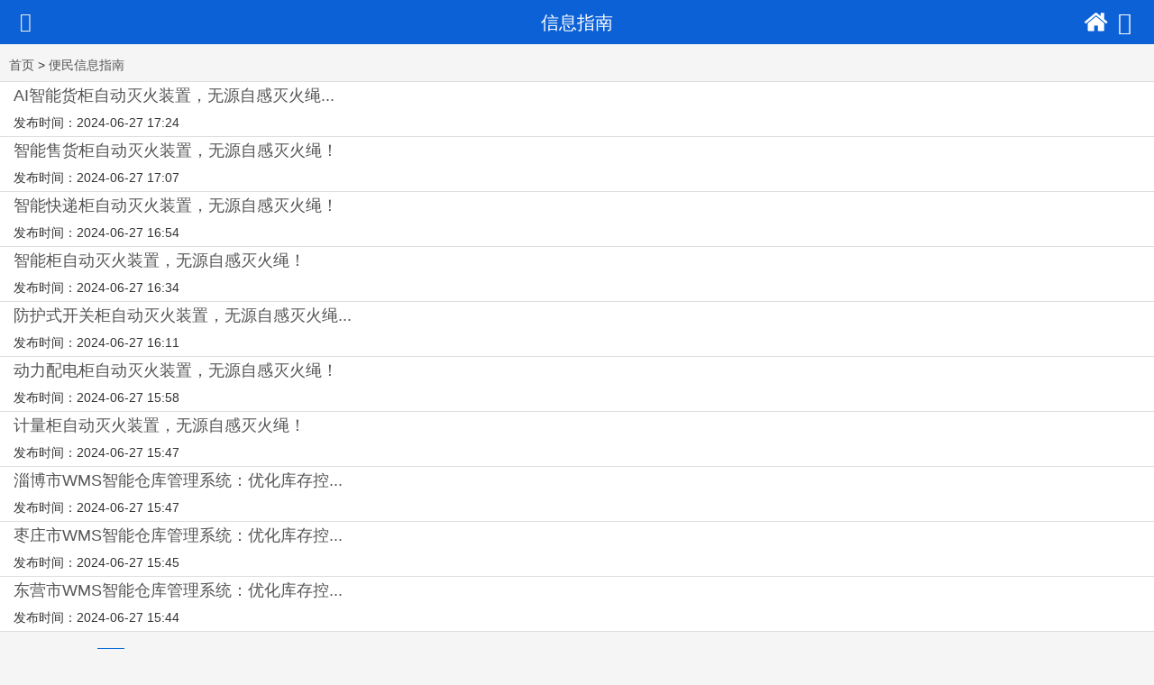

--- FILE ---
content_type: text/html; charset=utf-8
request_url: http://www.gaosu.com.cn/news/
body_size: 3766
content:
<!DOCTYPE html>
<html lang="zh-CN">
<head>
    <meta charset="UTF-8">
		 <title>信息指南 - 高速便民指南</title>
    	<meta name="keywords" content="高速,出行,信息,资讯,新闻,路况,封路,施工,拥堵" />
    <meta name="description" content="提供全国高速公路出行信息，包括新闻,路况,封路,施工,拥堵等信息。" />
    <meta http-equiv="X-UA-Compatible" content="IE=edge,chrome=1">
    <meta name="renderer" content="webkit">
	<meta name="applicable-device" content="pc,mobile">
	<meta http-equiv="Cache-Control" content="no-siteapp" />
	<meta http-equiv="Cache-Control" content="no-transform" />
	<meta name="viewport" content="width=device-width,initial-scale=1.0,minimum-scale=1.0,maximum-scale=1.0,user-scalable=no">
    <meta name="apple-mobile-web-app-capable" content="yes">
    <meta name="apple-mobile-web-app-status-bar-style" content="black-translucent">
    <meta name="format-detection" content="telephone=yes">
    <meta name="msapplication-tap-highlight" content="no">
	<link type="text/css" href="/public/amazeui.min.css" rel="stylesheet">
    <link type="text/css" href="/public/css.css" rel="stylesheet">
	<link type="text/css" href="/public/app.css" rel="stylesheet">
	<link rel='stylesheet' id='font-awesome-css'  href='/public/style/css/font-awesome.min.css' type='text/css' media='all' />
	<link type="text/css" href="/public/style/css/fd.css" rel="stylesheet">
	<script type="text/javascript" src="/public/style/js/jquery.min.js" ></script>
	<script type="text/javascript" src="/public/style/js/layer.js" ></script>
	<script async src="https://pagead2.googlesyndication.com/pagead/js/adsbygoogle.js?client=ca-pub-2998516810397519" crossorigin="anonymous"></script>
<style>
  .pagination{margin-left:5%;height:35px;}
  .pagination li{width:30px;float:left;text-align:center;}
  .pagination .active{background:#096DD9;color:#fff;margin-top:3px;margin-left:5px;text-align:center;}
  .pagination .active span{border:none;margin:1px;color:#fff;}
</style>
</head>
<header data-am-widget="header" class="am-header am-header-default" style="background:#0c61d7;">
          
      <div class="am-header-left am-header-nav">
          <a href="/" class="">

                <i class="am-icon-angle-left am-icon-sm"></i>
          </a>
      </div>

      <h1 class="am-header-title" style="line-height:50px;">
          <a href="#title-link" class="">
            信息指南
          </a>
      </h1>
	  <i class="fa fa-bars" id="bar" aria-hidden="true" style="margin-top:-50px;margin-right:-5px;"></i>
		 <div class="fr" id="homebar" style="margin-top:-50px;">
		 <a href="/"></a>
	  </div>
</header>





<div style="clear:both;"></div>
	

	<div id="banner" style="margin-top:0px;">
	        <ul class="cf tac fz16" >
                
				<li><span><a href="/news/" >软件信息</a></span></li>
				<li><span><a href="/xianxing/" >限行查询</a></span></li>
				<li><span><a href="/gsetc/" >ETC查询</a></span></li>
				<li><span><a href="/lukuang/" >高速路况</a></span></li>
				<li><span><a href="/youjia/" >今日油价</a></span></li>
				<li><span><a href="/map/" >地图查询</a></span></li>
				<li><span><a href="/lvtong/" >绿通预约</a></span></li>
				<li><span><a href="/fpetc/" >ETC发票</a></span></li>
</ul>
			<hr class="mt10"/>
	</div>
    <p  id="item_index" style="padding-left:10px;font-size:14px;line-height:35px;">
					<a href="/">首页</a>
					&gt;
					<a href="/news/">便民信息指南</a>
					
						   
    </p>



<ul class="am-list">
  
  
                                    <li>
						 <p style="line-height:30px;margin-left:10px;font-size:18px;"> 
						 
						  <a href="/news/84287.html"  style="padding-left:5px;word-wrap:break-word">
						    AI智能货柜自动灭火装置，无源自感灭火绳...						  </a>
						  </p>
						  <p  style="line-height:30px;margin-left:15px;font-size:14px;">
						     <span>
						        发布时间：2024-06-27 17:24						     </span>
						  </p>
				   </li>
				   
                                     <li>
						 <p style="line-height:30px;margin-left:10px;font-size:18px;"> 
						 
						  <a href="/news/84286.html"  style="padding-left:5px;word-wrap:break-word">
						    智能售货柜自动灭火装置，无源自感灭火绳！						  </a>
						  </p>
						  <p  style="line-height:30px;margin-left:15px;font-size:14px;">
						     <span>
						        发布时间：2024-06-27 17:07						     </span>
						  </p>
				   </li>
				   
                                     <li>
						 <p style="line-height:30px;margin-left:10px;font-size:18px;"> 
						 
						  <a href="/news/84285.html"  style="padding-left:5px;word-wrap:break-word">
						    智能快递柜自动灭火装置，无源自感灭火绳！						  </a>
						  </p>
						  <p  style="line-height:30px;margin-left:15px;font-size:14px;">
						     <span>
						        发布时间：2024-06-27 16:54						     </span>
						  </p>
				   </li>
				   
                                     <li>
						 <p style="line-height:30px;margin-left:10px;font-size:18px;"> 
						 
						  <a href="/news/84284.html"  style="padding-left:5px;word-wrap:break-word">
						    智能柜自动灭火装置，无源自感灭火绳！						  </a>
						  </p>
						  <p  style="line-height:30px;margin-left:15px;font-size:14px;">
						     <span>
						        发布时间：2024-06-27 16:34						     </span>
						  </p>
				   </li>
				   
                                     <li>
						 <p style="line-height:30px;margin-left:10px;font-size:18px;"> 
						 
						  <a href="/news/84283.html"  style="padding-left:5px;word-wrap:break-word">
						    防护式开关柜自动灭火装置，无源自感灭火绳...						  </a>
						  </p>
						  <p  style="line-height:30px;margin-left:15px;font-size:14px;">
						     <span>
						        发布时间：2024-06-27 16:11						     </span>
						  </p>
				   </li>
				   
                                     <li>
						 <p style="line-height:30px;margin-left:10px;font-size:18px;"> 
						 
						  <a href="/news/84282.html"  style="padding-left:5px;word-wrap:break-word">
						    动力配电柜自动灭火装置，无源自感灭火绳！						  </a>
						  </p>
						  <p  style="line-height:30px;margin-left:15px;font-size:14px;">
						     <span>
						        发布时间：2024-06-27 15:58						     </span>
						  </p>
				   </li>
				   
                                     <li>
						 <p style="line-height:30px;margin-left:10px;font-size:18px;"> 
						 
						  <a href="/news/84281.html"  style="padding-left:5px;word-wrap:break-word">
						    计量柜自动灭火装置，无源自感灭火绳！						  </a>
						  </p>
						  <p  style="line-height:30px;margin-left:15px;font-size:14px;">
						     <span>
						        发布时间：2024-06-27 15:47						     </span>
						  </p>
				   </li>
				   
                                     <li>
						 <p style="line-height:30px;margin-left:10px;font-size:18px;"> 
						 
						  <a href="/news/84280.html"  style="padding-left:5px;word-wrap:break-word">
						    淄博市WMS智能仓库管理系统：优化库存控...						  </a>
						  </p>
						  <p  style="line-height:30px;margin-left:15px;font-size:14px;">
						     <span>
						        发布时间：2024-06-27 15:47						     </span>
						  </p>
				   </li>
				   
                                     <li>
						 <p style="line-height:30px;margin-left:10px;font-size:18px;"> 
						 
						  <a href="/news/84279.html"  style="padding-left:5px;word-wrap:break-word">
						    枣庄市WMS智能仓库管理系统：优化库存控...						  </a>
						  </p>
						  <p  style="line-height:30px;margin-left:15px;font-size:14px;">
						     <span>
						        发布时间：2024-06-27 15:45						     </span>
						  </p>
				   </li>
				   
                                     <li>
						 <p style="line-height:30px;margin-left:10px;font-size:18px;"> 
						 
						  <a href="/news/84278.html"  style="padding-left:5px;word-wrap:break-word">
						    东营市WMS智能仓库管理系统：优化库存控...						  </a>
						  </p>
						  <p  style="line-height:30px;margin-left:15px;font-size:14px;">
						     <span>
						        发布时间：2024-06-27 15:44						     </span>
						  </p>
				   </li>
				   
                    
</ul>
 <ul data-am-widget="pagination" class="am-pagination am-pagination-default">
      
       <ul class="pagination"><li class="disabled"><span>&laquo;</span></li> <li class="active"><span>1</span></li><li><a href="/news?page=2">2</a></li><li><a href="/news?page=3">3</a></li><li><a href="/news?page=4">4</a></li><li><a href="/news?page=5">5</a></li><li><a href="/news?page=6">6</a></li><li><a href="/news?page=7">7</a></li><li><a href="/news?page=8">8</a></li><li class="disabled"><span>...</span></li><li><a href="/news?page=8376">8376</a></li><li><a href="/news?page=8377">8377</a></li> <li><a href="/news?page=2">&raquo;</a></li></ul> 
  </ul>
<!-- 
  <div style="margin-top:5px;">
       
	   <ul class="am-list">
	                  <li>
					  <p style="width:100%;line-height:50px;margin-left:10px;font-size:18px;color:#0c61d7">
					  热点信息
					  </p>
					  
					  </li>
	                  
					 					  <li>
							 <p style="line-height:30px;margin-left:10px;font-size:18px;"> 
							 
							  <a href="/news/79883.html"  style="padding-left:5px;word-wrap:break-word">
								山西五台山进山车辆预约平台官网入口（山西...							  </a>
							  </p>
							  <p  style="line-height:30px;margin-left:15px;font-size:14px;">
								 <span>
									发布时间：2023-07-26 09:55								 </span>
							  </p>
					   </li>
					   
					  					  <li>
							 <p style="line-height:30px;margin-left:10px;font-size:18px;"> 
							 
							  <a href="/news/74395.html"  style="padding-left:5px;word-wrap:break-word">
								靶向治疗药物的报销流程和比例是多少							  </a>
							  </p>
							  <p  style="line-height:30px;margin-left:15px;font-size:14px;">
								 <span>
									发布时间：2023-06-06 11:15								 </span>
							  </p>
					   </li>
					   
					  					  <li>
							 <p style="line-height:30px;margin-left:10px;font-size:18px;"> 
							 
							  <a href="/news/79798.html"  style="padding-left:5px;word-wrap:break-word">
								中山市各镇区医保经办地址电话一览表（中山...							  </a>
							  </p>
							  <p  style="line-height:30px;margin-left:15px;font-size:14px;">
								 <span>
									发布时间：2023-07-21 10:09								 </span>
							  </p>
					   </li>
					   
					  					  <li>
							 <p style="line-height:30px;margin-left:10px;font-size:18px;"> 
							 
							  <a href="/news/32719.html"  style="padding-left:5px;word-wrap:break-word">
								海南轮渡收费标准 附购票渠道							  </a>
							  </p>
							  <p  style="line-height:30px;margin-left:15px;font-size:14px;">
								 <span>
									发布时间：2023-01-10 14:23								 </span>
							  </p>
					   </li>
					   
					  					  <li>
							 <p style="line-height:30px;margin-left:10px;font-size:18px;"> 
							 
							  <a href="/news/80674.html"  style="padding-left:5px;word-wrap:break-word">
								东莞市各镇区教育局电话地址（东莞市各镇区...							  </a>
							  </p>
							  <p  style="line-height:30px;margin-left:15px;font-size:14px;">
								 <span>
									发布时间：2023-09-07 10:33								 </span>
							  </p>
					   </li>
					   
					  					  <li>
							 <p style="line-height:30px;margin-left:10px;font-size:18px;"> 
							 
							  <a href="/news/76500.html"  style="padding-left:5px;word-wrap:break-word">
								江苏省高速公路通行费电子发票开票指南（江...							  </a>
							  </p>
							  <p  style="line-height:30px;margin-left:15px;font-size:14px;">
								 <span>
									发布时间：2023-06-13 17:14								 </span>
							  </p>
					   </li>
					   
					  					  <li>
							 <p style="line-height:30px;margin-left:10px;font-size:18px;"> 
							 
							  <a href="/news/81720.html"  style="padding-left:5px;word-wrap:break-word">
								2023年河南高速免费路段最新通知（20...							  </a>
							  </p>
							  <p  style="line-height:30px;margin-left:15px;font-size:14px;">
								 <span>
									发布时间：2023-11-15 09:41								 </span>
							  </p>
					   </li>
					   
					  					  <li>
							 <p style="line-height:30px;margin-left:10px;font-size:18px;"> 
							 
							  <a href="/news/79954.html"  style="padding-left:5px;word-wrap:break-word">
								山西五台山车辆预约查询系统入口（山西五台...							  </a>
							  </p>
							  <p  style="line-height:30px;margin-left:15px;font-size:14px;">
								 <span>
									发布时间：2023-07-31 09:40								 </span>
							  </p>
					   </li>
					   
					  					  <li>
							 <p style="line-height:30px;margin-left:10px;font-size:18px;"> 
							 
							  <a href="/news/75216.html"  style="padding-left:5px;word-wrap:break-word">
								石家庄水务集团关于桥西营业厅迁址的公告							  </a>
							  </p>
							  <p  style="line-height:30px;margin-left:15px;font-size:14px;">
								 <span>
									发布时间：2023-06-08 14:15								 </span>
							  </p>
					   </li>
					   
					  					  <li>
							 <p style="line-height:30px;margin-left:10px;font-size:18px;"> 
							 
							  <a href="/news/84286.html"  style="padding-left:5px;word-wrap:break-word">
								智能售货柜自动灭火装置，无源自感灭火绳！							  </a>
							  </p>
							  <p  style="line-height:30px;margin-left:15px;font-size:14px;">
								 <span>
									发布时间：2024-06-27 17:07								 </span>
							  </p>
					   </li>
					   
					  	  
		</ul>
    </div>
 -->
<div id="footer" class="lh tac">
                   <ul class="cf" style="width:100%;">
	<li style="width:100%;border-top:1px solid #0c61d7;"><a href="/"></a></li>
</ul>
<p></p>
<p>Copyright &copy; 2026 <a href="http://www.gaosu.com.cn/">高速网</a> All Rights Reserved. 川石科技 版权所有<br> 投诉举报：admin#chuanshi.cn（#替换成@）</p>
<p style="font-size:14px !important;"><a href="https://beian.miit.gov.cn/" target="_blank" rel="nofollow">冀ICP备13016836号-39</a></p>

<div style="width:300px;margin:0 auto; padding:20px 0;">
<a target="_blank" rel="nofollow" href="https://beian.mps.gov.cn/#/query/webSearch?code=13010502002111" style="display:inline-block;text-decoration:none;height:20px;line-height:20px;"><img src="/public/style/img/batb.png" style="float:left;"/><p style="float:left;height:20px;line-height:20px;margin: 0px 0px 0px 5px; color:#939393;">冀公网安备 13010502002111</p></a>
</div>

<script type="text/javascript" src="//js.users.51.la/21468827.js"></script>
<script>
var _hmt = _hmt || [];
(function() {
  var hm = document.createElement("script");
  hm.src = "https://hm.baidu.com/hm.js?3855e9fcf443e44990e3a2e22c5f1545";
  var s = document.getElementsByTagName("script")[0]; 
  s.parentNode.insertBefore(hm, s);
})();
</script>

            
    </div>
    <div id="back-to-top" class="bgc_g bdr tac"><a href="#" rel="nofollow">返回顶部</a></div>
	    <!-- 滚动导航js -->
 

    

<!-- 回顶部 -->
<script type="text/javascript">
$(document).ready(function(){
     //layer.msg('请填写用户名',{icon:"2",time:1000});
	 $("#bar").toggle(
	  function(){
	   $("#banner").show(1000);
	   $("#item_index").css("marginTop",0);
	  },
	  function(){
	   $("#banner").hide(1000);
	   $("#item_index").css("marginTop",50);
	  });
  


		$("#back-to-top").hide();
		$(function () {
		$(window).scroll(function(){
		if ($(window).scrollTop()>180){
		$("#back-to-top").fadeIn(500);
		}
		else
		{
		$("#back-to-top").fadeOut(500);
		}
		});
		$("#back-to-top").click(function(){
		$('body,html').animate({scrollTop:0},100);
		return false;
		});
		});
		
		
});
  </script>
</body>
</html>


--- FILE ---
content_type: text/html; charset=utf-8
request_url: https://www.google.com/recaptcha/api2/aframe
body_size: 267
content:
<!DOCTYPE HTML><html><head><meta http-equiv="content-type" content="text/html; charset=UTF-8"></head><body><script nonce="JTrAB0LTgURKU-plAih8ag">/** Anti-fraud and anti-abuse applications only. See google.com/recaptcha */ try{var clients={'sodar':'https://pagead2.googlesyndication.com/pagead/sodar?'};window.addEventListener("message",function(a){try{if(a.source===window.parent){var b=JSON.parse(a.data);var c=clients[b['id']];if(c){var d=document.createElement('img');d.src=c+b['params']+'&rc='+(localStorage.getItem("rc::a")?sessionStorage.getItem("rc::b"):"");window.document.body.appendChild(d);sessionStorage.setItem("rc::e",parseInt(sessionStorage.getItem("rc::e")||0)+1);localStorage.setItem("rc::h",'1769318657032');}}}catch(b){}});window.parent.postMessage("_grecaptcha_ready", "*");}catch(b){}</script></body></html>

--- FILE ---
content_type: text/css
request_url: http://www.gaosu.com.cn/public/css.css
body_size: 3049
content:
@charset "utf-8";
html{font-size: 10px}
html,dody{width: 100%;overflow-x:hidden}
body{font-size: 1.4rem;line-height: 1.5; font-family:"Helvetica Neue",sans-serif;color:#333;background: #f5f5f5}
h1,h2,h3,h4{font-size: 100%;font-weight: 700}
body,div,a,img,p,h1,h2,h3,h4,ul,li,ol,dl,dt,dd,form,label,input,select,option,submit,textarea{margin: 0;padding: 0}
select::-ms-expand {display:none}
input[type="submit"],input[type="reset"],input[type="button"],button{-webkit-appearance: none}
input{border:none}
a{color:#555;text-decoration:none}
a:hover{color:#392}
img{border:none;vertical-align: bottom;display:block;-moz-border-radius: 3px;-webkit-border-radius: 3px;border-radius: 3px}
ol,ul{list-style:none}
.cf{*zoom:1}
.cf:after{content:'';display:block;height:0;clear:both}
.fl{float: left}
.fr{float: right}
.auto{margin: 0 auto}
label{display: block}

.lk{width:100%;background-color:#FFF;}
.lk li{float:left;width:33%;display:block;height:35px;color:white;color:white;}
.lk li span{display:block;width:95%;height:30px;border-radius:5px;margin-top:10px;background-color:#0099CC;color:white;line-height:30px;}
.lk li span a{color:white}


#banner{width:100%;background-color:#FFF;margin-top:60px;display:none;}
#banner ul li{margin-top:10px;float:left;width:33%;display:block;height:30px;color:white;color:white;}
#banner ul li span{display:block;width:95%;height:30px;background-color:#0c61d7;color:white;line-height:30px;border-radius:3px;}
#banner ul li span a{color:white}



/* 宽高 */
.w{width: 100%}
.w80{width: 80%}
.w60{width: 60%}
.w65{width: 65%}
.w40{width: 40%}
.w45{width: 45%}
.w20{width: 20%}
.w25{width: 25%}
.w70{width: 70%}
.w30{width: 30%}

/* 文字 */
.tac{text-align: center}
.tar{text-align: right}
.fc_b{color: #0c61d7}
.fc_w{color: #fff}
.fc_g{color: #999}
.fc_r{color: #f60}
.fz12{font-size: 1.2rem}
.fz14{font-size: 1.4rem}
.fz16{font-size: 1.6rem}
.fz20{font-size: 2.0rem}
.lh{line-height: 3.5rem}



/* 边 */
.pd5{padding: 5px}
.pd10{padding: 10px}
.brs{-moz-border-radius: 3px;-webkit-border-radius: 3px;border-radius: 3px}
.brs90{-moz-border-radius: 90px;-webkit-border-radius: 90px;border-radius:90px}
.bdr{border: 1px solid #ddd}
.pt5{padding-top:0.5rem}
.pt10{padding-top: 10px}
.pt10 img{max-width:100% !important;}
.pb10{padding-bottom: 10px}
.pt20{padding-top: 20px}
.pl10{padding-left: 10px}
.pl20{padding-left: 20px}
.mt10{margin-top: 10px}
.mt20{margin-top: 20px}
.banner_top{float:left;text-align:center;width:100%;color:#FFF;font-weight:900;font-size:20px;}
#bar{margin-right:10px;float:right;width:35px;height:55px;line-height:52px;font-size:25px;color:white;}
/* 颜色 */
.bgc_g{background-color:#f5f5f5}
.bgc_w{background-color: #fff}
.bgc_b{background-color: #392}
.bgc_h{background-color: #333}
.bgc_r{background-color: #f60}
#on{background-color: #999;color: #fff}

/* header */
#header{line-height: 4.5rem;color: #fff;background-color:#0c61d7;position: fixed;top: 0;width: 100%;z-index: 998}
#header a{display: block}
#logo a{font-weight: bold;color: #fff;position: absolute;top:0.5rem;left: 50%;margin-left: -35px;font-size: 1.8rem}

#more{background: url(/Public/Wap/images/more.jpg)no-repeat center center;text-indent:-2000px;border-left: 1px solid #2c881d}
#tool{position: fixed;top: 0;right: 0px;z-index: 9999;display: none;min-height:100%}
#tool li a{display: block; color: #fff;border-top: 1px solid #37af23;padding:0 10px;line-height: 4rem}
#uc_icon img{padding: 1rem;margin-top: 0.2rem}

#back a{
	
	display: block;
    height: 50px;
    width: 50px;
    background: url(/public/style/img/back.png);
    background-size: 50px 50px;
}
#homebar a{
	
	display: block;
    height: 50px;
    width: 50px;
    background: url(/public/style/img/home.png);
    background-size: 50px 50px;
	
}

#home{background: url(http://m.zhituhuwai.com/m/Public/Wap/images/home.jpg)no-repeat center center;text-indent:-2000px;border-left: 1px solid #2c881d}
.wrap{margin: 5px 0}
#main{margin: 5rem 0}
#search{position:fixed;left: 0;top: 4.5rem;z-index: 998}
.so_btn{background: url(/Public/Wap/images/so.png)no-repeat center center;background-size:1.5rem;position: absolute;margin-left:-20%;}
.so_key:focus{background-color: #f6f8dc}

/*滚动水平导航栏 start*/
#item{position: fixed;top:4.5rem;width: 100%;z-index:2}
.lr_nb{border-bottom:1px solid #ddd;height:4.5rem;line-height:4.5rem;width:100%;background:#fff;padding: 0px 0.5rem;box-sizing:border-box;max-width:100%;opacity:1;-webkit-transition:.3s all;transition:.3s all}
.lr_nb .slider_wrap.line{overflow:hidden;overflow-x:scroll;width:100%;-webkit-overflow-scrolling:touch;}
.lr_nb .slider_wrap.line .item_cell{display:inline-block;margin: 0 1rem;;overflow:hidden;position:relative;}
.lr_nb .slider_wrap.box{overflow:hidden;width:100%}
.lr_nb .slider_wrap::-webkit-scrollbar{display:none}
.lr_nb .wx_items{white-space:nowrap}
.lr_nb .wx_items span{color:#999;white-space:nowrap;display:block;-webkit-tap-highlight-color:rgba(0,0,0,0);text-align:center;cursor:pointer}
.lr_nb .wx_items .current span,.lr_nb .wx_items .current a:visited,.lr_nb .wx_items .current a:link,.lr_nb .wx_items .current a:hover,.lr_nb .wx_items .current a:focus{color:#392;font-weight: bold}
.lr_nb_after{height:35px;display:block;clear:both}
/*滚动水平导航栏 end*/

/* menu */
#menu{position: fixed;bottom: 0px;height: 4.5rem;line-height: 4.5rem;width: 100%;background-color: #f5f5f5;z-index:999}
#menu a{width: 14.1%;float: left}
.so{text-indent:-2000px;background:url(/Public/Wap/images/so.png)no-repeat center center}

/* 文章列表 */


.pcontent li{line-height:30px;border-bottom: 1px solid #ccc;}



#list ol li{background-color: #fff;margin: 5px 0}
.z{background:url(/Public/Wap/images/zj.png)no-repeat left center;width: 25px;display: inline-block;height:1.1rem;margin-left: 5px}
.list_body{line-height: 1.5}
.list_top div{line-height: 1.8rem;text-indent:10px}
.list_img{overflow: hidden}
.list_img ul{width: 130%}
.list_img ul li{float: left;padding-right: 15px; width: 90px;height: 90px;padding-top: 1rem}

@media screen and (min-width: 360px) { 
    .list_img ul li{padding-right: 18px;width: 100px}
    .list_img ul li img{width: 100px;}
} 

@media screen and (min-width: 375px) { 
    .list_img ul li{padding-right: 12px;width: 110px}
    .list_img ul li img{width: 110px;}
    .list_img ul{width: 140%}
} 

@media screen and (min-width: 411px) { 
    .list_img ul li{padding-right: 15px;width: 120px}
    .list_img ul li img{width: 120px;}
    .list_img ul{width: 110%}
} 
@media screen and (min-width: 435px) { 
    .list_img ul li{padding-right: 10px;width: 130px}
    .list_img ul li img{width: 130px;}
    .list_img ul{width: 150%}
}
@media screen and (min-width: 768px) { 
    .list_img ul li{padding-right: 10px;width: 140px}
    .list_img ul li img{width: 140px;}
    .list_img ul{width: 150%}
} 
.pagelist a{line-height: 3rem; display:block;background-color: #eee}
.list_info span{width: 25%;display:block;float: left;text-align: center;margin-top: 10px}
#sort{position: fixed;right: 0px;top:40%;z-index: 100;background-color: #000;opacity: 0.5;filter:alpha(opacity=50)}
#sort a{display: block;width: 22px;text-align: center;color: #fff}

/* article */
.articles{margin-top: 60px}
.articles p img{max-width: 100%;height: auto}
h1{line-height:1.6}
.articles p{padding-bottom: 20px;line-height: 1.6}
.article_img img{padding-top: 10px;min-width: 100%; height: auto}
.btn a{width: 25%;float: left;text-align: center; color: #999}
.comment dt div{text-indent: 10px}
.comment dd{border-bottom: 1px solid #eee;padding-bottom: 10px}
.jubao{position: relative;margin-top: -40px}
.follow{margin-top: -40px;position: relative;z-index: 1}
.follow a{display: inline-block;width: 5rem;text-align: center;line-height: 3rem}
.type{position: relative;z-index: 1;margin-top: -45px}
.type a{background:url(/Public/Wap/images/type.png)no-repeat right center;padding-right: 15px;color: #999}
#jb{position: fixed;top: 0;left:0;z-index: 10000;height: 100%;display: none}
#jb a{display:inline-block;padding:1rem}
.hot li{border-bottom: 1px solid #ddd;padding-bottom: 10px;margin-bottom: 10px}
.hot img{padding-right: 10px}
.hot_btn{width:50px}
.takeout a{display: block;width: 80px;line-height: 40px}
.supporter a{width: 35px;height: 35px;margin: 0 5px; display: inline-block}
.supporter img{width: 35px;height: 35px}
#takeout{position:fixed;width: 100%;bottom:60px;left:0;z-index:9999;display: none;}
#takeout_box{margin: 20px auto;width: 90%;}
.rmb{text-indent: 10px}

#QR_code{display: none;position:fixed;width: 100%;bottom:60px;left:0;z-index: 3}
#QR_code_box{margin: 20px auto;width: 90%;}
.QR_img{width: 140px}
.takeout_bg{width: 100%;height: 100%;top: 0;left: 0;opacity:0.8;-moz-opacity:0.8;filter:alpha(opacity=80);position: fixed;z-index:-1}

/* select */
.subclass{position: relative;z-index: 2;padding: 1rem 0}
.subclass a{display: inline-block;color: #999;background-color:#eee;padding: 5px 6px;margin:0 10px;-moz-border-radius: 3px;-webkit-border-radius: 3px;border-radius: 3px}



.call{display: inline-block;width:3px;height: 3px;background-color:#f30;-moz-border-radius: 90px;-webkit-border-radius: 90px;border-radius: 90px;margin-left: 5px}
.new{position: fixed;top:60%;right:0;z-index:100;width: 22px;background-color: #f60;filter:alpha(opacity=50)}

.nav{position: fixed;top:9rem;width: 100%;z-index:2;overflow: hidden}
.nav{width: 120%}
.nav li{width: 14%;line-height: 4rem;float: left;text-align: center;border-bottom: 1px solid #ddd}
.nav a{display: block}
#nav{position: fixed;top:4.6rem;left:0;z-index: 111;height: 100%;display: none}
#nav span a{width: 20%;line-height: 4rem;text-align: center;float: left;font-size: 1.6rem;margin-top: 1rem}

/* new index */

#item_index li a{display: block}
#footer{width:100%;}
#footer li{width: 33%;float: left;display: block;border-top: 1px solid #0c61d7;margin-top:10px;}
#back-to-top{position: fixed;right: 0;bottom:15%;width: 2.5rem;display: block;background-color:#0c61d7;}
#back-to-top a{color:white;}

#foot_tool,#foot_tools,.uc_tool{position: fixed;bottom: 0;left: 0;border-top: 1px solid #ddd;height: 5.5rem;overflow: hidden}
#foot_tools a{display: block;width: 25%;line-height:7.5rem;float: left;color: #999;background-size:18px}
#foot_tool a{display: block;width: 20%;line-height:7.5rem;float: left;color: #999;background-size:18px}


.uc_btn{padding-bottom: 6.5rem}
.uc_btn a{display: block;float: left;color: #fff;line-height: 5rem}
.log_nav,.log_navs{position: fixed;left: 0;top: 9rem;border-bottom: 1px solid #ddd}
.log_nav a{width: 50%;float: left}
.log_navs a{width: 16%;float: left}

--- FILE ---
content_type: text/css
request_url: http://www.gaosu.com.cn/public/style/css/fd.css
body_size: 350
content:
.margingT {
margin-bottom: 80px;
}

.bottommob{
-webkit-box-sizing: border-box;
height: 80px;
position: fixed;
bottom: 0;
left: 0;
z-index: 1000;
padding: 0 10px;
overflow: hidden;
width: 100%;
background: rgba(0, 0, 0, .6);
}

.bottom-pic {
position: absolute;
top: 10px;
width: 60px;
height: 60px;
overflow: hidden;
-webkit-border-radius: 10px;
border-radius: 10px;
}

.bottom-pic img {
width: 100%;
height: 100%;
}

.bottom-text {
margin-left: 70px;
line-height: 80px;
font-size: 20px;
color: #fff;
}

.bottom-btn {
position: absolute;
top: 20px;
right: 10px;
height: 40px;
line-height: 40px;
color: #fff;
background-color: #60b900;
border-radius: 6px;
text-align: center;
font-size: 24px;
padding: 0 5px;
font-weight: bold;
}

.bottommob a {
position: absolute;
top: 0;
right: 0;
bottom: 0;
left: 0;
}